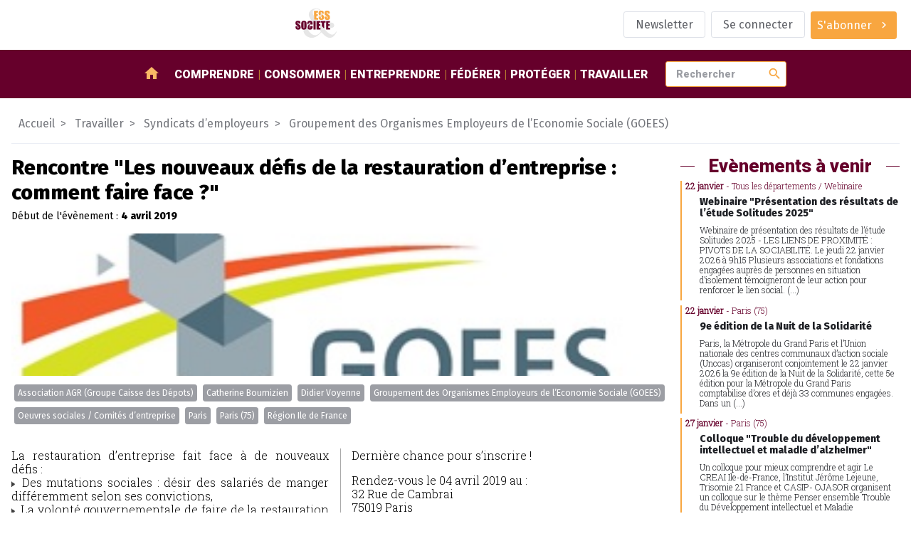

--- FILE ---
content_type: text/html; charset=utf-8
request_url: https://www.ess-et-societe.net/La-restauration-d-entreprise-fait
body_size: 11604
content:

<!DOCTYPE html>

<html dir="ltr" lang="fr">

<head>

    <title>Rencontre "Les nouveaux défis de la restauration d'entreprise : comment faire face ?" - ESS et société, Enjeux et débats</title>
    <link rel="canonical" href="https://www.ess-et-societe.net/La-restauration-d-entreprise-fait" />
    <meta content="La restauration d&#039;entreprise fait face &#224; de nouveaux d&#233;fis : Des mutations sociales : d&#233;sir des salari&#233;s de manger diff&#233;remment selon ses convictions, La volont&#233; gouvernementale de faire de la (...)" name="description"/>
    
        <meta name="keywords" content="Rencontre &#034;Les nouveaux d&#233;fis de la restauration d&#039;entreprise : comment faire face ?&#034;,Paris (75),R&#233;gion Ile de France,Oeuvres sociales / Comit&#233;s d&#039;entreprise,Groupement des Organismes Employeurs de l&#039;Economie Sociale (GOEES),Paris,Catherine Bournizien,Didier Voyenne,Association AGR (Groupe Caisse des D&#233;pots)" />
    
    <!-- Facebook Meta Tags -->
    <meta property="og:url" content="https://www.ess-et-societe.net/La-restauration-d-entreprise-fait">
    <meta property="og:type" content="article">
    <meta property="og:title" content="Rencontre 'Les nouveaux défis de la restauration d'entreprise : comment faire face ?'">
    <meta property="og:description" content="La restauration d’entreprise fait face à de nouveaux défis : Des mutations sociales : désir des salariés de manger différemment selon ses convictions, La volonté gouvernementale de faire de la (...)">
    <meta property="og:image" content="https://www.ess-et-societe.net/IMG/rubon1262.jpg?1687777091">

    <!-- Twitter Meta Tags -->
    <meta name="twitter:card" content="summary_large_image">

    <meta http-equiv="Content-Type" content="text/html; charset=utf-8" />


<meta name="generator" content="SPIP" />

<meta name="robots" content="index">


<meta name="viewport" content="width=device-width, initial-scale=1">


<meta name="theme-color" content="#fafafa">


<link rel="alternate" type="application/rss+xml" title="Syndiquer tout le site" href="spip.php?page=backend" />


<link rel="stylesheet" href="prive/spip_style.css" type="text/css" media="all" />








<link rel="preconnect" href="https://fonts.googleapis.com"/>
<link rel="preconnect" href="https://fonts.gstatic.com" crossorigin/>
<link href="https://fonts.googleapis.com/css2?family=Fira+Sans:wght@400;800&family=Roboto+Slab:wght@300&family=Roboto:wght@900&display=swap" rel="stylesheet">
<link href="https://fonts.googleapis.com/icon?family=Material+Icons" rel="stylesheet"/>


<link rel="stylesheet" href="squelettes/assets/css/styles.css" type="text/css" media="all" />

<script src="squelettes/assets/js/main.js" defer></script>
<script defer>
  document.querySelectorAll("a[href^='https://www.ess-et-societe.net']").forEach(e => e.attr("target","_blank"));
</script>    <script type="application/ld+json">
        {
            "@context": "https://schema.org",
            "@type": "NewsArticle",
            "headline": "Rencontre &#034;Les nouveaux d&#233;fis de la restauration d&#039;entreprise : comment faire face ?&#034;",
            "description": "La restauration d&#039;entreprise fait face &#224; de nouveaux d&#233;fis : Des mutations sociales : d&#233;sir des salari&#233;s de manger diff&#233;remment selon ses convictions, La volont&#233; gouvernementale de faire de la (...)",
            "datePublished": "2019-03-28",
            "dateModified": "2023-06-21",
            "image": ["https://www.ess-et-societe.net/IMG/rubon1262.jpg?1687777091"],
            "mainEntityOfPage": {
                "@type": "webPage",
                "id": "https://www.ess-et-societe.net/La-restauration-d-entreprise-fait"
            },
            "publisher": {
                "@type": "Organization",
                "name": "ESS&Societe",
                "url": "https://www.ess-et-societe.net/",
                "logo": {
                    "@type": "ImageObject",
                    "url": "https://www.ess-et-societe.net/squelettes/assets/img/ESS-logo.svg"
                }
            }
        }
    </script>
    
    <script type="application/ld+json">
        {
            "@context": "https://schema.org",
            "@type": "BreadcrumbList",
            "itemListElement": [
                {
                    "@type": "ListItem",
                    "position": 1,
                    "name": "Travailler",
                    "item": "https://www.ess-et-societe.net/-Travailler-1655-"
                },
                {
                    "@type": "ListItem",
                    "position": 2,
                    "name": "Syndicats d&#039;employeurs",
                    "item": "https://www.ess-et-societe.net/-Syndicats-d-employeurs-1451-"
                },
                {
                    "@type": "ListItem",
                    "position": 3,
                    "name": "Groupement des Organismes Employeurs de l&#039;Economie Sociale (GOEES)",
                    "item": "https://www.ess-et-societe.net/-Groupement-des-Organismes-Employeurs-de-l-Economie-Sociale-GOEES-"
                },
                {
                    "@type": "ListItem",
                    "position": 4,
                    "name": "Rencontre &#034;Les nouveaux d&#233;fis de la restauration d&#039;entreprise : comment faire face ?&#034;"
                }
            ]
        }
    </script>
    

</head>

<body class="ess-T-article">

<header class="ess-C-header">

    <figure>
        <a href="https://www.ess-et-societe.net">
            <img alt="logo ess" class="ess-O-logo" src="squelettes/assets/img/ESS-logo.svg">
        </a>
    </figure>

    <ul class="ess-O-list">
        
        <li>
            <a href="Inscription-a-la-lettre-d-information-hebdomadaire" class="ess-O-btn --phantom">
                <span>Newsletter</span>
            </a>
        </li>
        

        
        <li>
            <a class="ess-O-btn --phantom" rel="nofollow" href="spip.php?page=login-public&amp;target=Une-economie-de-marche-sans-capitalisme">Se connecter</a>
             
        </li>
        

        

        

        
        <li>
             
            <a class="ess-O-btn --primary --group" href="S-abonner-a-ESS-et-Societe">
                <span>S'abonner</span>
                <span class="material-icons">chevron_right</span>
            </a>
        </li>
        

    </ul>

</header>

<section class="ess-C-navbar" id="navbar">

  <a class="ess-O-btn --group --primary" id="open-lateral-nav-button"><span class="material-icons">menu</span></a>
  <figure>
    <a href="https://www.ess-et-societe.net">
      <img alt="logo ess" src="squelettes/assets/img/ESS-logo-nb.svg">
    </a>
  </figure>
  <nav class="ess-O-list">
    <a href="/"><span class="material-icons">home</span></a>
    
    <a href="-Comprendre-">Comprendre</a>
    
    <a href="-Consommer-">Consommer</a>
    
    <a href="-Entreprendre-">Entreprendre</a>
    
    <a href="-Federer-">Fédérer</a>
    
    <a href="-Proteger-">Protéger</a>
    
    <a href="-Travailler-1655-">Travailler</a>
    
  </nav>

  <form class="ess-0-input-group" action="spip.php" method="get">
    <input type="hidden" name="page" value="recherche" />
    <input class="ess-0-input" id="search" name="recherche" placeholder="Rechercher" type="text" value="">
    <button class="material-icons">search</button>
    <span id="autocomplete-list"></span>
  </form>


</section>

<main>


    

    
    

    <!-- aa agenda-->

    <nav class="ess-C-filAriane">
        <a href="/">Accueil</a>
        
        
        
         <a href="-Travailler-1655-"><span>Travailler</span></a>
        
         <a href="-Syndicats-d-employeurs-1451-"><span>Syndicats d&#8217;employeurs</span></a>
        
         <a href="-Groupement-des-Organismes-Employeurs-de-l-Economie-Sociale-GOEES-"><span>Groupement des Organismes Employeurs de l&#8217;Economie Sociale (GOEES)</span></a>
        
    </nav>

    <section class="ess-O-layout --article">

        <div>

            <!-- article abonné -->
            <section class="ess-C-article">

                <h1 class="big">Rencontre "Les nouveaux défis de la restauration d&#8217;entreprise&nbsp;: comment faire face&nbsp;?"</h1>
                <p>
                    
                        Début de l'évènement : <strong><time datetime='2019-03-28 13:00:00'>4 avril 2019</time></strong>
                    
                </p>

                <figure><img alt='Rencontre &#034;Les nouveaux d&#233;fis de la restauration d&#039;entreprise : comment faire face ?&#034;' src="IMG/rubon1262.jpg?1687777091" width="316" height="115" /></figure>

                
                <ul class="ess-O-list">
                    <!-- liste des groupes de mots clefs + liste déroulantes affichant les mots clefs-->
                    
                    <li><a class="ess-O-btn --group --small" href="+-Association-AGR-Groupe-Caisse-des-+">Association AGR (Groupe Caisse des Dépots)</a></li>
                    
                    <li><a class="ess-O-btn --group --small" href="+-Catherine-Bournizien-+">Catherine Bournizien</a></li>
                    
                    <li><a class="ess-O-btn --group --small" href="+-Didier-Voyenne-+">Didier Voyenne</a></li>
                    
                    <li><a class="ess-O-btn --group --small" href="+-Groupement-des-Organismes-+">Groupement des Organismes Employeurs de l&#8217;Economie Sociale (GOEES)</a></li>
                    
                    <li><a class="ess-O-btn --group --small" href="+-Oeuvres-sociales-Comites-d-+">Oeuvres sociales / Comités d&#8217;entreprise</a></li>
                    
                    <li><a class="ess-O-btn --group --small" href="+-Paris-+">Paris</a></li>
                    
                    <li><a class="ess-O-btn --group --small" href="+-Paris-75-+">Paris (75)</a></li>
                    
                    <li><a class="ess-O-btn --group --small" href="+-Region-Ile-de-France-+">Région Ile de France</a></li>
                    
                </ul>

                

                        

                            <article>
                                <!-- Chapeau -->
                                
                                <div  class="corps"><p>La restauration d’entreprise fait face à de nouveaux défis&nbsp;:
<br /><img src="squelettes-dist/puce.gif" width="8" height="11" class="puce" alt="-" />&nbsp;Des mutations sociales&nbsp;: désir des salariés de manger différemment selon ses convictions,
<br /><img src="squelettes-dist/puce.gif" width="8" height="11" class="puce" alt="-" />&nbsp;La volonté gouvernementale de faire de la restauration collective un des leviers du développement durable (produits locaux, produits labellisés, lutte au gaspillage alimentaire),
<br /><img src="squelettes-dist/puce.gif" width="8" height="11" class="puce" alt="-" />&nbsp;La multiplication des réglementations
<br /><img src="squelettes-dist/puce.gif" width="8" height="11" class="puce" alt="-" />&nbsp;L’émergence d’une nouvelle concurrence&nbsp;: food truck, livraison de repas sur le lieu de travail.</p>
<p>Vous êtes représentant de comité d’entreprise, gestionnaire de restaurants RIE, RIA&nbsp;? Vous devez répondre à ces nouveaux challenges avec les mêmes budgets&nbsp;?</p>
<p>Participez à notre petit déjeuner conférence le 4 avril 2019</p>
<p>Les places sont limitées, inscrivez-vous au plus vite ici</p>
<p>Participation exceptionnelle de&nbsp;:
<br /><img src="squelettes-dist/puce.gif" width="8" height="11" class="puce" alt="-" />&nbsp;Catherine Bournizien, Directrice du cabinet Phinéa Conseil  
<br /><img src="squelettes-dist/puce.gif" width="8" height="11" class="puce" alt="-" />&nbsp;Didier Voyenne Directeur Général de l’association AGR du groupe Caisse des Dépots</p>
<p>Catherine Bournizien maîtrise parfaitement les segments publics et privés de la restauration collective. Elle croise approche stratégique et systémique avec le quotidien des équipes en restauration et a participé étroitement aux réflexions sur la modernisation de la restauration des armées entre 2008 et 2016, puisqu&#8217;elle en a été la première directrice. <br class='autobr' />
Aujourd&#8217;hui, elle est à la tête du cabinet Phinéa Conseil et intervient auprès des dirigeants qui veuelent améliorer la performance opérationnelle de leur(s) restaurant(s).<br class='autobr' />
Dider Voyenne est Directeur Général de L’AGR l &#8217;association du Groupe Caisse des Dépôts qui assure la restauration collective, ainsi que les services de cafétéria, restauration rapide, traiteur et room service, vente livrée, vente à emporter. <br class='autobr' />
Chaque année, ce sont 1,4 million de déjeuners,  préparés dans les cuisines de 9 restaurants par 165 collaborateurs.</p>
<p>Dernière chance pour s&#8217;inscrire&nbsp;!</p>
<p>Rendez-vous le 04 avril 2019 au&nbsp;:<br class='autobr' />
32 Rue de Cambrai<br class='autobr' />
75019 Paris<br class='autobr' />
4ème étage – la Solidarité Mutualiste</p>
<p>8h45&nbsp;: accueil et petit déjeuner<br class='autobr' />
9h00&nbsp;: débats &amp; conférences<br class='autobr' />
10h30&nbsp;: clôture</p></div>
                                
                            </article>

                            <p class="source"><span style="color: #66002b; font-family: 'Roboto';">Source : </span><a href="https://www.easilys.com/goees/" target="_blank">Informations et inscription</a></p>

                        

                

                

            </section>

            <!-- articles contenus -->
            <section class="ess-O-layout ess-C-article-list">

                <h1 class="ess-O-titreSecteur">Autres articles dans cette rubrique</h1>

                
                <!-- debut posts_list pagination: article_recent_rubrique-->

    
    <a name='paginationarticle_recent_rubrique' id='paginationarticle_recent_rubrique' class='pagination_ancre'></a>



    <article>

        <a title="PLF et PLFSS une aust&#233;rit&#233; pour le monde du travail et la soci&#233;t&#233; !" href="PLF-et-PLFSS-une-austerite-pour-le-monde-du-travail-et-la-societe" >
            

            
            

            <!-- TODO faire en sorte d'avoir 2 lignes max pour le titre pour uniformiser : TEXT ELLIPSYS-->
            <h3>PLF et PLFSS une austérité pour le monde du travail et la société&nbsp;!</h3>

            <p>Une fois de plus, la proposition des lois de Finances et de la Sécurité Sociale sacrifie les classes populaires épargnant les ultra-riches et millionnaires en tous genres. 

Le Groupement des...</p>

        </a>

        <aside class="ess-O-list">
            <time datetime='2025-11-03 08:00:00'>03/11/2025</time>
            <span>Abonnés</span>
            <div class="dropdown" tabindex="1">
                <i class="db2" tabindex="1"></i>
                <a class="ess-O-btn --phantom --group --small dropbtn"><span>Mots-clés</span><span class="material-icons">chevron_right</span></a>
                <div class="dropdown-content">
                    
                        <a href="+-Partenaires-sociaux-Paritarisme-+">Syndicats et associations professionnelles</a>
                    
                        <a href="+-Emploi-176-+">Emploi</a>
                    
                        <a href="+-Agence-Nationale-pour-les-Cheques-418-+">Agence Nationale pour les Chèques Vacances (ANCV)</a>
                    
                        <a href="+-Union-Nationale-des-Associations-443-+">Union Nationale des Associations de Tourisme et de Plein Air (UNAT)</a>
                    
                        <a href="+-Projets-de-loi-de-finances-PLF-et-+">Loi de finances (PLF) et de financement de la sécurité sociale (PLFSS)</a>
                    
                        <a href="+-Confederation-Generale-des-Petites-+">Confédération des Petites et Moyennes Entreprises (CPME)</a>
                    
                        <a href="+-La-Mutuelle-Familiale-+">La Mutuelle Familiale</a>
                    
                        <a href="+-Groupement-des-Organismes-+">Groupement des Organismes Employeurs de l&#8217;Economie Sociale (GOEES)</a>
                    
                        <a href="+-Mouvement-des-Entreprises-de-5608-+">Mouvement des Entreprises de France (MEDEF)</a>
                    
                        <a href="+-Abonne-e-s-+">réservé aux abonné.e.s</a>
                    
                        <a href="+-Pascal-Lefebvre-+">Pascal Lefebvre</a>
                    
                </div>
            </div>
        </aside>

    </article>



    <article>

        <a title="Le GOEES se joint &#224; l&#039;appel de la Mutuelle Familiale contre la hausse de la taxe sur les compl&#233;mentaires sant&#233; !" href="Le-GOEES-se-joint-a-l-appel-de-la-Mutuelle-Familiale-contre-la-hausse-de-la-taxe-sur-les-complementaires-sante" >
            

            
            

            <!-- TODO faire en sorte d'avoir 2 lignes max pour le titre pour uniformiser : TEXT ELLIPSYS-->
            <h3>Le GOEES se joint à l’appel de la Mutuelle Familiale contre la hausse de la taxe sur les complémentaires santé&nbsp;!</h3>

            <p>La Mutuelle Familiale alerte : la hausse de la taxe sur les complémentaires santé est un non-sens inacceptable 

La Mutuelle Familiale dénonce l’augmentation annoncée par le gouvernement de la taxe sur...</p>

        </a>

        <aside class="ess-O-list">
            <time datetime='2025-03-14 14:30:00'>14/03/2025</time>
            <span>Abonnés</span>
            <div class="dropdown" tabindex="1">
                <i class="db2" tabindex="1"></i>
                <a class="ess-O-btn --phantom --group --small dropbtn"><span>Mots-clés</span><span class="material-icons">chevron_right</span></a>
                <div class="dropdown-content">
                    
                        <a href="+-Assurance-Sante-Prevoyance-+">Mutuelles relevant du code de la Mutualité</a>
                    
                        <a href="+-Defense-collective-Communaute-+">Plaidoyer</a>
                    
                        <a href="+-Taxe-sur-les-complementaires-sante-3012-+">Taxe sur les complémentaires santé (TCA)</a>
                    
                        <a href="+-La-Mutuelle-Familiale-+">La Mutuelle Familiale</a>
                    
                        <a href="+-Groupement-des-Organismes-+">Groupement des Organismes Employeurs de l&#8217;Economie Sociale (GOEES)</a>
                    
                        <a href="+-Abonne-e-s-+">réservé aux abonné.e.s</a>
                    
                </div>
            </div>
        </aside>

    </article>



    <article>

        <a title="Appel du GOEES concernant les orientations budg&#233;taires du gouvernement " href="Appel-du-GOEES-concernant-les-orientations-budgetaires-du-gouvernement" >
            

            
            

            <!-- TODO faire en sorte d'avoir 2 lignes max pour le titre pour uniformiser : TEXT ELLIPSYS-->
            <h3>Appel du GOEES concernant les orientations budgétaires du gouvernement </h3>

            <p>Syndicat d’employeurs, socialement engagés, au sein de l’ESS, le GOEES dénonce avec force les orientations budgétaires du gouvernement et les décisions politiques de nombreux exécutifs territoriaux....</p>

        </a>

        <aside class="ess-O-list">
            <time datetime='2025-02-20 14:30:00'>20/02/2025</time>
            <span>Abonnés</span>
            <div class="dropdown" tabindex="1">
                <i class="db2" tabindex="1"></i>
                <a class="ess-O-btn --phantom --group --small dropbtn"><span>Mots-clés</span><span class="material-icons">chevron_right</span></a>
                <div class="dropdown-content">
                    
                        <a href="+-Partenaires-sociaux-Paritarisme-+">Syndicats et associations professionnelles</a>
                    
                        <a href="+-Projets-de-loi-de-finances-PLF-et-+">Loi de finances (PLF) et de financement de la sécurité sociale (PLFSS)</a>
                    
                        <a href="+-Groupement-des-Organismes-+">Groupement des Organismes Employeurs de l&#8217;Economie Sociale (GOEES)</a>
                    
                        <a href="+-Abonne-e-s-+">réservé aux abonné.e.s</a>
                    
                </div>
            </div>
        </aside>

    </article>


    

<!-- pagination posts_list (3/73) -->

<!-- fin posts_list -->

            </section>

        </div>

        <aside>

            
                
                    <div class="ess-O-titreSecteur"><span>Evènements à venir</span></div>
                    <a name='pagination_events_list' id='pagination_events_list'></a>
                    <ul class="ess-O-list --vertical ess-C-event-list">
                        
                        <li>
                            <a href="Webinaire-Presentation-des-resultats-de-l-etude-Solitudes-2025" title="Webinaire &#034;Présentation des résultats de l&#039;étude Solitudes&nbsp;(...)">
                                <time datetime="2026-01-13 08:30:00">22 janvier</time>
                                
                                <span>
                                    
                                         - Tous les départements / Webinaire
                                    
                                </span>
                                
                                <h1>Webinaire "Présentation des résultats de l’étude Solitudes 2025"</h1>
                                <p>Webinaire de présentation des résultats de l’étude Solitudes 2025 - LES LIENS DE PROXIMITÉ : PIVOTS DE LA SOCIABILITÉ. 

Le jeudi 22 janvier 2026 à 9h15 

Plusieurs associations et fondations engagées auprès de personnes en situation d’isolement témoigneront de leur action pour renforcer le lien social.&nbsp;(...)<p>
                            </a>
                        </li>
                        
                        <li>
                            <a href="9e-edition-de-la-Nuit-de-la-Solidarite" title="9e édition de la Nuit de la Solidarité">
                                <time datetime="2025-12-15 08:30:00">22 janvier</time>
                                
                                <span>
                                    
                                         - Paris (75)
                                    
                                </span>
                                
                                <h1>9e édition de la Nuit de la Solidarité</h1>
                                <p>Paris, la Métropole du Grand Paris et l’Union nationale des centres communaux d’action sociale (Unccas) organiseront conjointement le 22 janvier 2026 la 9e édition de la Nuit de la Solidarité, cette 5e édition pour la Métropole du Grand Paris comptabilise d’ores et déjà 33 communes engagées. Dans un&nbsp;(...)<p>
                            </a>
                        </li>
                        
                        <li>
                            <a href="Colloque-Trouble-du-developpement-intellectuel-et-maladIe-d-alzheImer" title="Colloque &#034;Trouble du développement intellectuel et maladIe&nbsp;(...)">
                                <time datetime="2026-01-07 08:30:00">27 janvier</time>
                                
                                <span>
                                    
                                         - Paris (75)
                                    
                                </span>
                                
                                <h1>Colloque "Trouble du développement intellectuel et maladIe d’alzheImer"</h1>
                                <p>Un colloque pour mieux comprendre et agir 

Le CREAI Ile-de-France, l’Institut Jérôme Lejeune, Trisomie 21 France et CASIP- OJASOR organisent un colloque sur le thème Penser ensemble Trouble du Développement intellectuel et Maladie d’Alzheimer, comprendre pour mieux accompagner.

Ce colloque se tiendra&nbsp;(...)<p>
                            </a>
                        </li>
                        
                        <li>
                            <a href="4eme-edition-de-la-grande-journee-des-associations" title="4ème édition de la grande journée des associations">
                                <time datetime="2026-01-05 08:30:00">30 janvier</time>
                                
                                <span>
                                    
                                         - Paris (75)
                                    
                                </span>
                                
                                <h1>4ème édition de la grande journée des associations</h1>
                                <p>Le Mouvement associatif a le plaisir de vous convier à la 4ème édition de la grande journée des associations et de celles et ceux qui s’y engagent au quotidien. 

À la veille des élections municipales, nous vous proposons de venir échanger, témoigner, débattre et vous enrichir autour du thème : 

"&nbsp;(...)<p>
                            </a>
                        </li>
                        
                        <li>
                            <a href="Colloque-Valeurs-et-puissances-cooperatives" title="Colloque « Valeurs et puissances coopératives »">
                                <time datetime="2025-11-26 08:30:00">3 février</time>
                                
                                <span>
                                    
                                         - Paris (75)
                                    
                                </span>
                                
                                <h1>Colloque &#171;&nbsp;Valeurs et puissances coopératives&nbsp;&#187;</h1>
                                <p>“𝘌𝘴𝘵-𝘤𝘦 𝘲𝘶𝘦 𝘭𝘦𝘶𝘳𝘴 𝘷𝘢𝘭𝘦𝘶𝘳𝘴 𝘱𝘦𝘳𝘮𝘦𝘵𝘵𝘦𝘯𝘵 𝘢𝘶𝘹 𝘤𝘰𝘰𝘱𝘦́𝘳𝘢𝘵𝘪𝘷𝘦𝘴 𝘥’𝘦̂𝘵𝘳𝘦 𝘱𝘦𝘳𝘧𝘰𝘳𝘮𝘢𝘯𝘵𝘦𝘴 ?”

“𝘓𝘦𝘶𝘳 𝘮𝘰𝘥𝘦̀𝘭𝘦 𝘥𝘦́𝘵𝘦𝘳𝘮𝘪𝘯𝘦-𝘵-𝘪𝘭 𝘶𝘯𝘦 𝘦𝘮𝘱𝘳𝘦𝘪𝘯𝘵𝘦 𝘤𝘰𝘰𝘱𝘦́𝘳𝘢𝘵𝘪𝘷𝘦 𝘥𝘢𝘯𝘴 𝘭𝘦𝘴 𝘵𝘦𝘳𝘳𝘪𝘵𝘰𝘪𝘳𝘦𝘴 ?” 

Pour clôturer l’Année internationale des coopératives 2025, Coop FR, organisation représentative des entreprises coopératives françaises, réunit un plateau&nbsp;(...)<p>
                            </a>
                        </li>
                        
                    </ul>
                    <div class="espace-pagination">
                        <span
	class="prev disabled"><strong class='on' rel='prev'>&lt;</strong><span
	class='sep'> | </span></span><span
	class="pages"><strong class='on'>1</strong><span
		class='sep'> | </span
		><a href='La-restauration-d-entreprise-fait?debut_events_list=5#pagination_events_list' class='lien_pagination' rel='nofollow'>2</a><span
		class='sep'> | </span
		><a href='La-restauration-d-entreprise-fait?debut_events_list=10#pagination_events_list' class='lien_pagination' rel='nofollow'>3</a></span><span
	class="next"><span class='sep'> | </span><a href='La-restauration-d-entreprise-fait?debut_events_list=5#pagination_events_list' class='lien_pagination' rel='next'>&gt;</a></span>
                    </div>
                
            
            

        </aside>

    </section>


</main>

<footer class="ess-C-footer">

  <section class="ess-C-flux ess-O-list">

    <div class="xsmall">Suivez-nous</div>

    <a href="https://twitter.com/Ressol" target="_blank">
      <img src="squelettes/assets/img/twitter-logo.svg" alt="logo twitter">
    </a>

    <a href="https://www.facebook.com/essetsocietelapage/" target="_blank">
      <img src="squelettes/assets/img/facebook-logo.svg" alt="logo facebook">
    </a>

    <a href="https://www.ess-et-societe.net/spip.php?page=backend&id_rubrique=1" target="_blank">
      <img src="squelettes/assets/img/rss-logo.svg" style="width:30px" alt="logo rssr">
    </a>

    <a href="https://mastodon.social/@ressol" target="_blank">
      <img src="squelettes/assets/img/mastodon-logo.svg" style="width:30px" alt="logo mastodon">
    </a>

    <a href="https://www.pinterest.fr/essetsociete/" target="_blank">
      <img src="squelettes/assets/img/pinterest-logo.svg" style="width:30px" alt="logo pinterest">
    </a>

    <a href="https://www.linkedin.com/company/essetsociete/" target="_blank">
      <img src="squelettes/assets/img/linkedin-logo.svg" style="width:30px" alt="logo linkedin">
    </a>

    <a href="https://diaspora-fr.org/people/6d0eaa40fe7301395a0a7a0e1fe011af" target="_blank">
      <img src="squelettes/assets/img/diaspora-logo.svg" style="width:30px" alt="logo diaspora">
    </a>

    <a href="https://www.instagram.com/essetsociete/" target="_blank">
      <img src="squelettes/assets/img/instagram-logo.svg" style="width:30px" alt="logo instagram">
    </a>

  </section>


  <section class="ess-C-shortcutsList ess-O-list">

    
      

      



        
        <ul>
            <li class="titre">Partenaires</li>

            
              <li><a href="Accolade-56625">Accolade</a></li>
            
              <li><a href="Mediagraph-56626">Mediagraph</a></li>
            
              <li><a href="dotINFRA-56627">dotINFRA</a></li>
            
              <li><a href="L-Ouvre-Boites">L&#8217;Ouvre-Boites</a></li>
            
        </ul>
        



      

      
    


  </section>

  <section class="ess-C-signature ess-O-list">

    <a href="Mentions-legales-56330">Mentions légales</a>
    <img src="squelettes/assets/img/ESS-logo-nb.svg" alt="logo ESS et SOCIETE">
    <span>&copy; 2023 - ESS & Société</span>

  </section>

</footer>


<section class="ess-C-smart-panel" id="SmartPanel">

  <div class="ess-C-smart-panel__backdrop"></div>

  <div class="ess-C-smart-panel__wrapper">

    <header>

      <a class="ess-O-btn --primary" id="close-lateral-nav-button">
        <i class="material-icons">close</i>
      </a>

    </header>

    <div class="main">



      <nav class="ess-O-menu ess-C-smartMenu">

        <div class="ess-O-list">

           
          <a href="spip.php?page=login-public&amp;target=Une-economie-de-marche-sans-capitalisme"><span>Se connecter</span></a>
          

           
          <a href="S-abonner-a-ESS-et-Societe"><span>S'abonner</span></a>
          

          

          <a href="Inscription-a-la-lettre-d-information-hebdomadaire">
              <span>Newsletter</span>
            </a>
          

          

        </div>

        <ul>
          <li><a href="/">Accueil</a></li>
          
          <li><a href="-Comprendre-">Comprendre</a>
          
            <ul>
              
              <li><a href="-Articles-divers-">Articles divers</a></li>
              
              <li><a href="-Ce-qu-en-pensent-les-partis-politiques-">Ce qu&#8217;en pensent les partis politiques&nbsp;?</a></li>
              
              <li><a href="-Ce-qui-se-passe-hors-de-la-France-">Ce qui se passe hors de la France</a></li>
              
              <li><a href="-Des-textes-de-reference-">Des textes de référence</a></li>
              
              <li><a href="-ESS-et-Societe-1393-">ESS et Société</a></li>
              
              <li><a href="-Les-incontournables-de-l-economie-sociale-et-solidaire-">Les incontournables de l&#8217;économie sociale et solidaire</a></li>
              
              <li><a href="-Livres-de-sur-l-Economie-Sociale-et-Solidaire-">Livres de / sur l&#8217;Economie Sociale et Solidaire</a></li>
              
              <li><a href="-Ministeres-">Ministères</a></li>
              
              <li><a href="-Presse-media-et-communication-">Presse, média et communication</a></li>
              
              <li><a href="-Revue-de-presse-">Revue de presse</a></li>
              
            </ul>
          
          </li>
          
          <li><a href="-Consommer-">Consommer</a>
          
            <ul>
              
              <li><a href="-Activites-bancaires-de-credit-et-">Activités bancaires, de crédit et de prêt</a></li>
              
              <li><a href="-Agriculture-et-produits-biologiques-">Agriculture et produits biologiques</a></li>
              
              <li><a href="-Activites-culturelles-et-artistiques-">Arts et culture</a></li>
              
              <li><a href="-Commerce-responsable-">Commerce responsable et circuits courts</a></li>
              
              <li><a href="-Economie-circulaire-">Economie circulaire</a></li>
              
              <li><a href="-Energies-alternatives,645-">Energies alternatives</a></li>
              
              <li><a href="-Formation-Enseignement,1155-">Formation</a></li>
              
              <li><a href="-Internet-Logiciels-Libres-Open-source-Collaboratif-">Internet / Logiciels Libres / Open-source / Collaboratif</a></li>
              
              <li><a href="-Tourisme-social-et-solidaire-">Tourisme social et solidaire</a></li>
              
              <li><a href="-Transports-et-logistique-">Transports et logistique</a></li>
              
            </ul>
          
          </li>
          
          <li><a href="-Entreprendre-">Entreprendre</a>
          
            <ul>
              
              <li><a href="-Autres-activites-de-production-de-">Autres activités de production, de distribution et de consommation</a></li>
              
              <li><a href="-Batiment-Construction-Travaux-publiques-">Batiment / Construction / Travaux publiques</a></li>
              
              <li><a href="-Developpement-local-et-territorial-">Développement local et territorial</a></li>
              
              <li><a href="-Financements-">Financements des acteurs</a></li>
              
              <li><a href="-Ingenierie-et-accompagnement-">Ingenierie et accompagnement</a></li>
              
              <li><a href="-Emploi-ressources-humaines-667-">Insertion et création d&#8217;activités</a></li>
              
              <li><a href="-Les-reseaux-sociaux-dans-l-">Les réseaux sociaux dans l&#8217;économie Solidaire et Sociale&nbsp;: ce que pensent les acteurs</a></li>
              
            </ul>
          
          </li>
          
          <li><a href="-Federer-">Fédérer</a>
          
            <ul>
              
              <li><a href="-Alliance-cooperative-internationale-">Alliance coopérative internationale</a></li>
              
              <li><a href="-Association-des-Assureurs-Mutualistes-AAM-Ex-GEMA-">Association des Assureurs Mutualistes (AAM, Ex GEMA)</a></li>
              
              <li><a href="-Association-Nationale-des-Tiers-Lieux-1806-">Association Nationale des Tiers-Lieux (ANTL)</a></li>
              
              <li><a href="-Centre-Francais-des-Fondations-501-">Centre Français des Fondations</a></li>
              
              <li><a href="-Centre-International-de-Recherches-326-">Centre International de Recherches et d&#8217;Information sur l&#8217;Economie Publique, Sociale et Coopérative (CIRIEC)</a></li>
              
              <li><a href="-Centre-technique-des-Institutions-de-Prevoyance-">Centre technique des Institutions de Prévoyance</a></li>
              
              <li><a href="-Coalition-internationale-de-l-economie-sociale-et-solidaire-CIESS-">Coalition internationale de l&#8217;économie sociale et solidaire (CIESS)</a></li>
              
              <li><a href="-Comite-national-de-liaison-des-Regies-de-quartier-">Comité National de Liaison des Régies de Quartier (CNLRQ)</a></li>
              
              <li><a href="-Comite-National-Olympique-et-961-">Comité National Olympique et Sportif Français (CNOSF)</a></li>
              
              <li><a href="-Commerce-Equitable-France-Ex-">Commerce Equitable France</a></li>
              
              <li><a href="-Confederation-Europeenne-des-521-">Confédération Européenne des Coopératives de Production et de Travail Associé, des Coopératives Sociales et des Entreprises Participatives (CECOP)</a></li>
              
              <li><a href="-Confederation-Generale-des-SCOP-184-">Confédération Générale des SCOP</a></li>
              
              <li><a href="-Confederation-Nationale-des-Radios-Associatives-CNRA-">Confédération Nationale des Radios Associatives (CNRA)</a></li>
              
              <li><a href="-Conseil-des-Entreprises-Employeurs-153-">Conseil des Entreprises, Employeurs et Groupements de l´Ã‰conomie Sociale</a></li>
              
              <li><a href="-Conseil-national-des-chambres-203-">Conseil national des chambres régionales de l&#8217;économie sociale et solidaire</a></li>
              
              <li><a href="-Cooperation-Maritime,990-">Coopération Maritime</a></li>
              
              <li><a href="-Cooperatives-Europe,947-">Coopératives Europe</a></li>
              
              <li><a href="-Cooperer-pour-entreprendre-1263-">Coopérer pour entreprendre</a></li>
              
              <li><a href="-CoopEst,956-">CoopEst</a></li>
              
              <li><a href="-CoopFr-Groupement-National-de-la-212-">CoopFr</a></li>
              
              <li><a href="-Les-rencontres-du-Mont-Blanc,883-">ESS Forum International (Ex&nbsp;: Les rencontres du Mont Blanc)</a></li>
              
              <li><a href="-ESS-France-Chambre-francaise-de-l%C2%B4economie-sociale-et-solidaire-">ESS France (Chambre française de l´économie sociale et solidaire)</a></li>
              
              <li><a href="-FAIR-Ex-Finansol-">FAIR (Ex Finansol)</a></li>
              
              <li><a href="-Federation-ces-Cooperative-Alimentaires-Autogerees-Fede-Coop-">Fédération ces Coopérative Alimentaires Autogérées (Fédé-Coop)</a></li>
              
              <li><a href="-Federation-des-Acteurs-de-la-Solidarite-FAS-ex-FNARS-">Fédération des Acteurs de la Solidarité (FAS)</a></li>
              
              <li><a href="-Federation-des-CAE-1771-">Fédération des CAE</a></li>
              
              <li><a href="-Federation-des-Cigales-280-">Fédération des Cigales</a></li>
              
              <li><a href="-Federation-des-Cooperatives-Funeraires-Francaises-">Fédération des Coopératives Funéraires Françaises (FC2F)</a></li>
              
              <li><a href="-Federation-des-entreprises-d%C2%B4insertion-">Fédération des entreprises d´insertion (FEI)</a></li>
              
              <li><a href="-Federation-des-Mutuelles-de-France-415-">Fédération des Mutuelles de France</a></li>
              
              <li><a href="-Federation-Diversite-Proximite-1385-">Fédération Diversité Proximité Mutualiste (FDPM)</a></li>
              
              <li><a href="-Federation-du-Commerce-Cooperatif-et-Associe-">Fédération du Commerce Coopératif et Associé</a></li>
              
              <li><a href="-Federation-francaise-des-artisans-cooperateurs-du-batiment-FFACB-">Fédération française des artisans coopérateurs du bâtiment (FFACB)</a></li>
              
              <li><a href="-Federation-Francaise-des-Cooperatives-et-Groupements-d%C2%B4Artisans-FFCGA-">Fédération Française des Coopératives et Groupements d´Artisans (FFCGA)</a></li>
              
              <li><a href="-Federation-Nationale-de-la-Mutualite-Francaise-">Fédération Nationale de la Mutualité Française</a></li>
              
              <li><a href="-Federation-Nationale-des-436-">Fédération Nationale des Coopératives d&#8217;Utilisation de Matériel Agricole</a></li>
              
              <li><a href="-Federation-Nationale-des,917-">Fédération Nationale des Coopératives de Consommateurs (FNCC)</a></li>
              
              <li><a href="-Federation-Nationale-des-societes-Cooperatives-H-L-M-">Fédération Nationale des sociétés Coopératives H.L.M.</a></li>
              
              <li><a href="-Federation-Nationale-Independante-des-Mutuelles-FNIM-">Fédération Nationale Indépendante des Mutuelles (FNIM)</a></li>
              
              <li><a href="-Fondation-de-France-350-">Fondation de France</a></li>
              
              <li><a href="-Fondation-de-l-Avenir-1271-">Fondation de l&#8217;Avenir</a></li>
              
              <li><a href="-Forum-Mondial-de-l-Economie-Sociale-Global-Social-Economy-Forum-GSEF-">Forum Mondial de l&#8217;Economie Sociale (Global Social Economy Forum / GSEF)</a></li>
              
              <li><a href="-France-Benevolat-432-">France Bénévolat</a></li>
              
              <li><a href="-France-Groupements-1465-">France Groupements</a></li>
              
              <li><a href="-French-Impact-1644-">French Impact</a></li>
              
              <li><a href="-IMPACT-France-Ex-Mouvement-des-entrepreneurs-sociaux-Mouves-">IMPACT France (Ex Mouvement des entrepreneurs sociaux, Mouves)</a></li>
              
              <li><a href="-Institut-de-Cooperation-Sociale-Internationale-">Institut de Coopération Sociale Internationale</a></li>
              
              <li><a href="-Institut-de-l-Economie-Sociale-647-">Institut de l&#8217;Economie Sociale</a></li>
              
              <li><a href="-Inter-reseau-SCIC-185-">Inter réseau SCIC</a></li>
              
              <li><a href="-La-Cooperation-Agricole-Ex-Coop-de-France-">La Coopération Agricole (Ex Coop de France)</a></li>
              
              <li><a href="-La-Ligue-de-l-Enseignement-244-">La Ligue de l&#8217;Enseignement</a></li>
              
              <li><a href="-Le-mouvement-associatif-Ex-">Le mouvement associatif</a></li>
              
              <li><a href="-Les-Acteurs-du-logement-d-insertion-">Les Acteurs du logement d’insertion (ALI)</a></li>
              
              <li><a href="-Les-Assises-de-la-Cooperation-et-du-Mutualisme-1866-">Les Assises de la Coopération et du Mutualisme</a></li>
              
              <li><a href="-Les-Licoornes-1683-">Les Licoornes</a></li>
              
              <li><a href="-Les-representations-et-acteurs-">Les représentations et acteurs territoriaux de l&#8217;Economie Sociale</a></li>
              
              <li><a href="-Mouvement-des-entreprises-ecologiques-sociales-et-solidaires-Mouvess-">Mouvement des entreprises écologiques, sociales et solidaires (Mouvess)</a></li>
              
              <li><a href="-Mouvement-des-Poles-territoriaux-de-cooperation-economique-PTCE-">Mouvement des Pôles territoriaux de coopération économique (PTCE)</a></li>
              
              <li><a href="-Mouvement-pour-l-economie-819-">Mouvement pour l&#8217;économie solidaire</a></li>
              
              <li><a href="-Mouvement-pour-le-Developpement-485-">Mouvement pour le Développement Solidaire</a></li>
              
              <li><a href="-Office-Central-de-la-Cooperation-a-l-Ecole-OCCE-">Office Central de la Coopération à l&#8217;Ecole (OCCE)</a></li>
              
              <li><a href="-Organisation-des-cooperatives-d-1248-">Organisation des coopératives d&#8217;achats pour les artisans du bâtiment (ORCAB)</a></li>
              
              <li><a href="-Pole-europeen-des-fondations-de-l-economie-sociale,1153-">Pôle européen des fondations de l´économie sociale</a></li>
              
              <li><a href="-Reseau-d-Echanges-de-Services-aux-289-">Réseau d&#8217;Echanges de Services aux Associations du pays de Morlaix</a></li>
              
              <li><a href="-Reseau-des-collectivites-Territoriales-pour-une-Economie-Solidaire-RTES-">Réseau des collectivités Territoriales pour une Economie Solidaire (RTES)</a></li>
              
              <li><a href="-Reseau-Intercontinental-de-Promotion-de-l-Economie-Sociale-Solidaire-d-Europe-RIPESS-">Réseau Intercontinental de Promotion de l&#8217;Economie Sociale Solidaire d&#8217;Europe (RIPESS)</a></li>
              
              <li><a href="-Social-Economy-Europe-1626-">Social Economy Europe</a></li>
              
              <li><a href="-Solecopedia,979-">Solecopedia</a></li>
              
              <li><a href="-Synadis-bio-1460-">Synadis bio</a></li>
              
              <li><a href="-Union-de-la-Cooperation-Forestiere-Francaise-UCFF-">Union de la Coopération Forestière Française (UCFF)</a></li>
              
              <li><a href="-Union-Francaise-des-cooperatives-">Union Française des coopératives Artisanales de Construction (UFCAC)</a></li>
              
              <li><a href="-Union-Nationale-des-Assocations-de-Tourisme-et-de-Plein-Air-">Union Nationale des Assocations de Tourisme et de Plein Air</a></li>
              
              <li><a href="-Union-Nationale-des-Associations-Familiales-">Union Nationale des Associations Familiales</a></li>
              
              <li><a href="-Union-nationale-des-organismes-">Union nationale des organismes faisant appel à la générosité du public</a></li>
              
              <li><a href="-Union-Nationale-Interfederale-des-Oeuvres-et-organismes-Sanitaires-et-Sociaux-UNIOPSS-">Union Nationale Interfédérale des Oeuvres et organismes Sanitaires et Sociaux (UNIOPSS)</a></li>
              
              <li><a href="-Union-nationale-pour-l-habitat-des-jeunes-UNHAJ-">Union nationale pour l’habitat des jeunes (UNHAJ)</a></li>
              
            </ul>
          
          </li>
          
          <li><a href="-Proteger-">Protéger</a>
          
            <ul>
              
              <li><a href="-Education-populaire-citoyennete-673-">Citoyenneté et sport</a></li>
              
              <li><a href="-Environnement-dev-durable-OGM-">Développement Durable et environnement</a></li>
              
              <li><a href="-Prestations-et-services-a-la-">Grand âge, aide à domicile et aidants</a></li>
              
              <li><a href="-Handicap-">Handicap et inclusion</a></li>
              
              <li><a href="-Logement-et-Hebergement-social-">Hébergement</a></li>
              
              <li><a href="-Assurance-sante-et-prevoyance-">Mutuelles santé et d&#8217;assurance</a></li>
              
              <li><a href="-Plaidoyers-">Plaidoyers</a></li>
              
              <li><a href="-Sante-social-solidarite-nationale-">Santé et social</a></li>
              
              <li><a href="-Solidarite-Internationale-">Solidarité Internationale</a></li>
              
            </ul>
          
          </li>
          
          <li><a href="-Travailler-1655-">Travailler</a>
          
            <ul>
              
              <li><a href="-Acteurs-de-l-emploi-et-du-travail-">Associations professionnelles</a></li>
              
              <li><a href="-Chomage-recrutement-employabilite-">Chômage, recrutement, employabilité</a></li>
              
              <li><a href="-Confederation-paysanne-1481-">Confédération paysanne</a></li>
              
              <li><a href="-Conflit-greve-mobilisation-">Conflit, grève, mobilisation</a></li>
              
              <li><a href="-Contrat-de-travail-rupture-reglementation-licenciement-">Contrat de travail, rupture, réglementation, licenciement</a></li>
              
              <li><a href="-Formation-orientation-parcours-">Formation, orientation, parcours</a></li>
              
              <li><a href="-L-emploi-dans-l-economie-sociale-1238-">L&#8217;emploi dans l&#8217;économie sociale et solidaire&nbsp;: ce que pensent les acteurs du secteur&nbsp;! </a></li>
              
              <li><a href="-Livres-sur-l-emploi-le-travail-les-acteurs-">Livres sur l&#8217;emploi, le travail, les acteurs</a></li>
              
              <li><a href="-Ministere-du-travail-1476-">Ministère du travail</a></li>
              
              <li><a href="-Operateurs-de-competences-OCPO-">Opérateurs de compétences (OCPO)</a></li>
              
              <li><a href="-Management-conditions-et-organisation-du-travail-">Organisation du travail</a></li>
              
              <li><a href="-Protection-sociale-">Protection sociale</a></li>
              
              <li><a href="-Salaires-traitements-oeuvres-sociales-et-culturelles-indemnisations-">Revenus et pouvoir d’achat</a></li>
              
              <li><a href="-Responsabilite-societale-des-entreprises-Investissement-socialement-responsable-">RSE / ISR</a></li>
              
              <li><a href="-Syndicats-d-employeurs-1451-">Syndicats d&#8217;employeurs</a></li>
              
              <li><a href="-Syndicats-de-salaries-1452-">Syndicats de salariés</a></li>
              
            </ul>
          
          </li>
          

        </ul>
      </nav>

    </div>

    <footer></footer>

  </div>

</section>



</body>

</html>



--- FILE ---
content_type: image/svg+xml
request_url: https://www.ess-et-societe.net/squelettes/assets/img/facebook-logo.svg
body_size: 806
content:
<svg clip-rule="evenodd" fill-rule="evenodd" viewBox="0 0 560 400" xmlns="http://www.w3.org/2000/svg"><path d="m410.096 200.048c0-71.818-58.23-130.048-130.048-130.048s-130.048 58.23-130.048 130.048c0 64.905 47.55 118.709 109.73 128.476v-90.875h-33.029v-37.601h33.029v-28.658c0-32.59 19.422-50.604 49.122-50.604 14.228 0 29.115 2.542 29.115 2.542v32.005h-16.405c-16.148 0-21.196 10.022-21.196 20.318v24.396h36.064l-5.761 37.601h-30.304v90.875c62.18-9.749 109.73-63.553 109.73-128.476z" fill="#1977f3"/><path d="m330.67 237.648 5.761-37.601h-36.064v-24.396c0-10.278 5.029-20.318 21.196-20.318h16.405v-32.005s-14.886-2.542-29.115-2.542c-29.7 0-49.122 17.996-49.122 50.604v28.658h-33.029v37.601h33.029v90.875c6.62 1.041 13.405 1.572 20.318 1.572s13.698-.549 20.318-1.572v-90.875h30.304z" fill="#fefefe"/></svg>